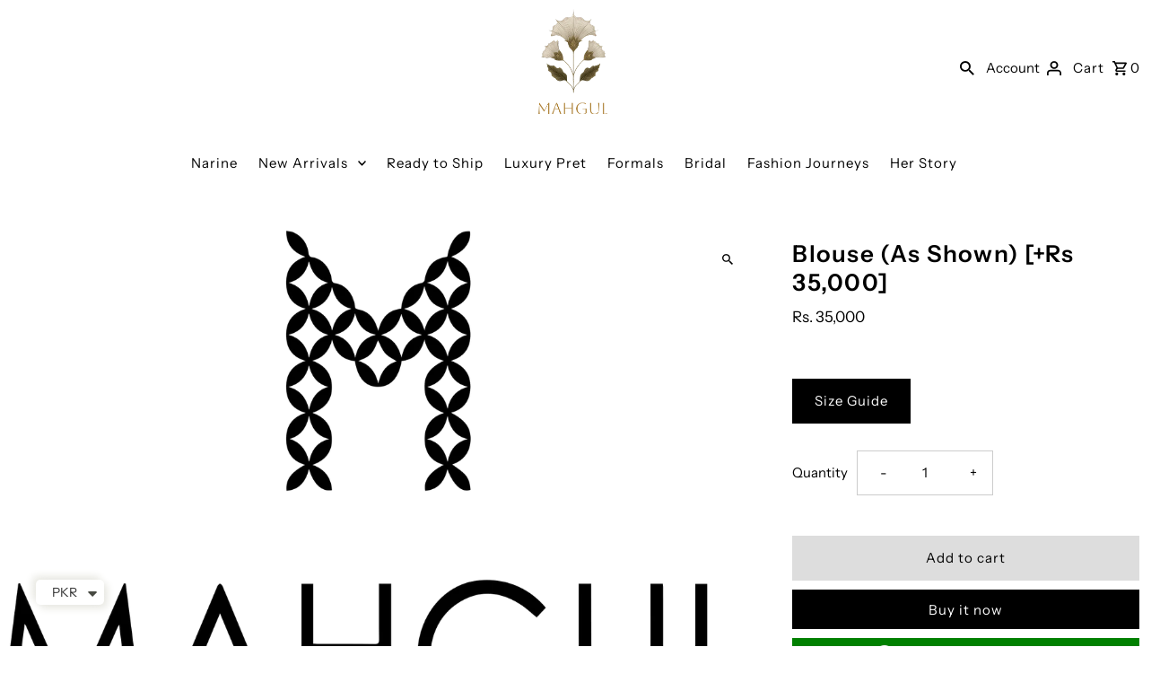

--- FILE ---
content_type: text/javascript; charset=utf-8
request_url: https://mahgulonline.com/products/blouse-as-shown-rs-35-000.js
body_size: -99
content:
{"id":6975890784429,"title":"Blouse (As Shown) [+Rs 35,000]","handle":"blouse-as-shown-rs-35-000","description":"","published_at":"2021-10-07T15:19:55+05:00","created_at":"2021-09-29T17:01:21+05:00","vendor":"MahGul","type":"","tags":["addons","Infinite Options","Sizechart","tag"],"price":3500000,"price_min":3500000,"price_max":3500000,"available":true,"price_varies":false,"compare_at_price":null,"compare_at_price_min":0,"compare_at_price_max":0,"compare_at_price_varies":false,"variants":[{"id":40848115597485,"title":"Default Title","option1":"Default Title","option2":null,"option3":null,"sku":null,"requires_shipping":true,"taxable":false,"featured_image":null,"available":true,"name":"Blouse (As Shown) [+Rs 35,000]","public_title":null,"options":["Default Title"],"price":3500000,"weight":500,"compare_at_price":null,"inventory_management":"shopify","barcode":null,"requires_selling_plan":false,"selling_plan_allocations":[]}],"images":["\/\/cdn.shopify.com\/s\/files\/1\/0598\/1824\/6317\/products\/mahgullogo_1.png?v=1673610184"],"featured_image":"\/\/cdn.shopify.com\/s\/files\/1\/0598\/1824\/6317\/products\/mahgullogo_1.png?v=1673610184","options":[{"name":"Title","position":1,"values":["Default Title"]}],"url":"\/products\/blouse-as-shown-rs-35-000","media":[{"alt":null,"id":25035361190061,"position":1,"preview_image":{"aspect_ratio":1.51,"height":1481,"width":2237,"src":"https:\/\/cdn.shopify.com\/s\/files\/1\/0598\/1824\/6317\/products\/mahgullogo_1.png?v=1673610184"},"aspect_ratio":1.51,"height":1481,"media_type":"image","src":"https:\/\/cdn.shopify.com\/s\/files\/1\/0598\/1824\/6317\/products\/mahgullogo_1.png?v=1673610184","width":2237}],"requires_selling_plan":false,"selling_plan_groups":[]}